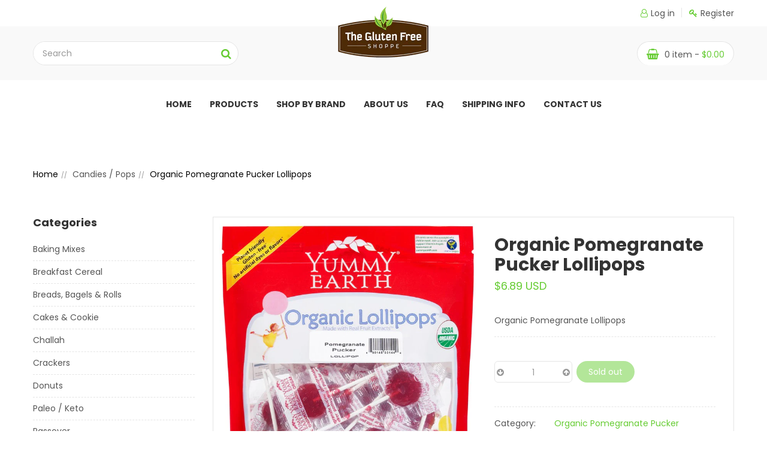

--- FILE ---
content_type: text/html; charset=utf-8
request_url: https://theglutenfreeshoppe.com/collections/candies-pops/products/organic-pomegranate-pucker-lollipops
body_size: 21024
content:
<!doctype html>
<!--[if IE 9]> <html class="ie9 no-js" lang="en"> <![endif]-->
<!--[if (gt IE 9)|!(IE)]><!--> <html class="no-js" lang="en"> <!--<![endif]-->
<head>
  <script src="https://cdn.userway.org/widget.js" data-account="knGDVdL066"></script>
  <meta charset="utf-8">
  <meta http-equiv="X-UA-Compatible" content="IE=edge,chrome=1">
  <meta name="viewport" content="width=device-width,initial-scale=1">
  <meta name="theme-color" content="#7796A8">
 
  <link rel="canonical" href="https://theglutenfreeshoppe.com/products/organic-pomegranate-pucker-lollipops">
  <link href="https://fonts.googleapis.com/css?family=Poppins:300,400,700" rel="stylesheet" type='text/css'>
  <link href="https://fonts.googleapis.com/css?family=Pacifico" rel="stylesheet" type='text/css'>
  
	<link href="https://fonts.googleapis.com/css?family=Poiret+One" rel="stylesheet" type='text/css'>
  

  
  <title>
  Organic Pomegranate Pucker Lollipops
  
  
  
  &ndash; The Gluten Free Shoppe
  
  </title>

  
  <meta name="description" content="Organic Pomegranate Lollipops">
  

  <!-- /snippets/social-meta-tags.liquid -->
<meta property="og:site_name" content="The Gluten Free Shoppe">
<meta property="og:url" content="https://theglutenfreeshoppe.com/products/organic-pomegranate-pucker-lollipops">
<meta property="og:title" content="Organic Pomegranate Pucker Lollipops">
<meta property="og:type" content="product">
<meta property="og:description" content="Organic Pomegranate Lollipops"><meta property="og:price:amount" content="6.89">
  <meta property="og:price:currency" content="USD"><meta property="og:image" content="http://theglutenfreeshoppe.com/cdn/shop/products/0169_pomegranate_pucker_1024x1024.jpg?v=1591917174">
<meta property="og:image:secure_url" content="https://theglutenfreeshoppe.com/cdn/shop/products/0169_pomegranate_pucker_1024x1024.jpg?v=1591917174">

<meta name="twitter:site" content="@">
<meta name="twitter:card" content="summary_large_image">
<meta name="twitter:title" content="Organic Pomegranate Pucker Lollipops">
<meta name="twitter:description" content="Organic Pomegranate Lollipops">

  <link href="//theglutenfreeshoppe.com/cdn/shop/t/3/assets/timber.scss.css?v=88119243918972695551764100162" rel="stylesheet" type="text/css" media="all" />
  <link href="//theglutenfreeshoppe.com/cdn/shop/t/3/assets/theme.scss.css?v=91278090583805948591695975753" rel="stylesheet" type="text/css" media="all" /> 


<!--  css theme  -->

  
   <link href="//theglutenfreeshoppe.com/cdn/shop/t/3/assets/font-awesome.min.css?v=113312282277748132781591355857" rel="stylesheet" type="text/css" media="all" />
  <link href="//theglutenfreeshoppe.com/cdn/shop/t/3/assets/ionicons.min.css?v=184364306120675196201591355885" rel="stylesheet" type="text/css" media="all" />
  <link href="//theglutenfreeshoppe.com/cdn/shop/t/3/assets/bootstrap.min.css?v=102160851808464328901591355828" rel="stylesheet" type="text/css" media="all" />
  <link href="//theglutenfreeshoppe.com/cdn/shop/t/3/assets/jquery.fancybox.css?v=89610375720255671161591355893" rel="stylesheet" type="text/css" media="all" />
  <link href="//theglutenfreeshoppe.com/cdn/shop/t/3/assets/bootstrap-theme.min.css?v=393709714036680121591355827" rel="stylesheet" type="text/css" media="all" />
  <link href="//theglutenfreeshoppe.com/cdn/shop/t/3/assets/jquery-ui.min.css?v=61104133471727331781591355889" rel="stylesheet" type="text/css" media="all" />
  <link href="//theglutenfreeshoppe.com/cdn/shop/t/3/assets/owl.carousel.css?v=81449784631405239621591355921" rel="stylesheet" type="text/css" media="all" />
  <link href="//theglutenfreeshoppe.com/cdn/shop/t/3/assets/owl.transitions.css?v=29032555730785394051591355924" rel="stylesheet" type="text/css" media="all" />
  <link href="//theglutenfreeshoppe.com/cdn/shop/t/3/assets/jquery.mCustomScrollbar.css?v=100501983419900290021591355898" rel="stylesheet" type="text/css" media="all" />
  <link href="//theglutenfreeshoppe.com/cdn/shop/t/3/assets/owl.theme.css?v=22188359951551518881592834046" rel="stylesheet" type="text/css" media="all" />
  <link href="//theglutenfreeshoppe.com/cdn/shop/t/3/assets/slick.css?v=72376615944862524581591355947" rel="stylesheet" type="text/css" media="all" />
  <link href="//theglutenfreeshoppe.com/cdn/shop/t/3/assets/animate.css?v=107502980827701580791591355820" rel="stylesheet" type="text/css" media="all" />
  <link href="//theglutenfreeshoppe.com/cdn/shop/t/3/assets/hover.css?v=154268580828524366701591355877" rel="stylesheet" type="text/css" media="all" />
  <link href="//theglutenfreeshoppe.com/cdn/shop/t/3/assets/color.scss.css?v=6667842097868923331591355996" rel="stylesheet" type="text/css" media="all" />
  <link href="//theglutenfreeshoppe.com/cdn/shop/t/3/assets/theme.css?v=82381753638412102791737972551" rel="stylesheet" type="text/css" media="all" />
  <link href="//theglutenfreeshoppe.com/cdn/shop/t/3/assets/responsive.css?v=22758278606942331671591355938" rel="stylesheet" type="text/css" media="all" />
  <link href="//theglutenfreeshoppe.com/cdn/shop/t/3/assets/browser.css?v=155812915934851716591591355834" rel="stylesheet" type="text/css" media="all" />
  <link href="//theglutenfreeshoppe.com/cdn/shop/t/3/assets/custom-color.css?v=52937330430631798091591355996" rel="stylesheet" type="text/css" media="all" />
 
<!--  end  -->
  <link href="//theglutenfreeshoppe.com/cdn/shop/t/3/assets/engo_plugins.css?v=114429959888744118111591355850" rel="stylesheet" type="text/css" media="all" /> 
  <link href="//theglutenfreeshoppe.com/cdn/shop/t/3/assets/engo_base.scss.css?v=181888956348109633391591355996" rel="stylesheet" type="text/css" media="all" /> 
  
  <!--[if (lte IE 9) ]><script src="//theglutenfreeshoppe.com/cdn/shop/t/3/assets/match-media.min.js?v=22265819453975888031591355915" type="text/javascript"></script><![endif]-->
  
<script>window.performance && window.performance.mark && window.performance.mark('shopify.content_for_header.start');</script><meta id="shopify-digital-wallet" name="shopify-digital-wallet" content="/32980074627/digital_wallets/dialog">
<meta name="shopify-checkout-api-token" content="629bf047de423cac775672fe6d34ebe9">
<meta id="in-context-paypal-metadata" data-shop-id="32980074627" data-venmo-supported="true" data-environment="production" data-locale="en_US" data-paypal-v4="true" data-currency="USD">
<link rel="alternate" type="application/json+oembed" href="https://theglutenfreeshoppe.com/products/organic-pomegranate-pucker-lollipops.oembed">
<script async="async" src="/checkouts/internal/preloads.js?locale=en-US"></script>
<script id="shopify-features" type="application/json">{"accessToken":"629bf047de423cac775672fe6d34ebe9","betas":["rich-media-storefront-analytics"],"domain":"theglutenfreeshoppe.com","predictiveSearch":true,"shopId":32980074627,"locale":"en"}</script>
<script>var Shopify = Shopify || {};
Shopify.shop = "glutenfreepesach.myshopify.com";
Shopify.locale = "en";
Shopify.currency = {"active":"USD","rate":"1.0"};
Shopify.country = "US";
Shopify.theme = {"name":"Web_Development","id":97555021955,"schema_name":"Fruit Shop","schema_version":"1.0.0","theme_store_id":null,"role":"main"};
Shopify.theme.handle = "null";
Shopify.theme.style = {"id":null,"handle":null};
Shopify.cdnHost = "theglutenfreeshoppe.com/cdn";
Shopify.routes = Shopify.routes || {};
Shopify.routes.root = "/";</script>
<script type="module">!function(o){(o.Shopify=o.Shopify||{}).modules=!0}(window);</script>
<script>!function(o){function n(){var o=[];function n(){o.push(Array.prototype.slice.apply(arguments))}return n.q=o,n}var t=o.Shopify=o.Shopify||{};t.loadFeatures=n(),t.autoloadFeatures=n()}(window);</script>
<script id="shop-js-analytics" type="application/json">{"pageType":"product"}</script>
<script defer="defer" async type="module" src="//theglutenfreeshoppe.com/cdn/shopifycloud/shop-js/modules/v2/client.init-shop-cart-sync_BApSsMSl.en.esm.js"></script>
<script defer="defer" async type="module" src="//theglutenfreeshoppe.com/cdn/shopifycloud/shop-js/modules/v2/chunk.common_CBoos6YZ.esm.js"></script>
<script type="module">
  await import("//theglutenfreeshoppe.com/cdn/shopifycloud/shop-js/modules/v2/client.init-shop-cart-sync_BApSsMSl.en.esm.js");
await import("//theglutenfreeshoppe.com/cdn/shopifycloud/shop-js/modules/v2/chunk.common_CBoos6YZ.esm.js");

  window.Shopify.SignInWithShop?.initShopCartSync?.({"fedCMEnabled":true,"windoidEnabled":true});

</script>
<script>(function() {
  var isLoaded = false;
  function asyncLoad() {
    if (isLoaded) return;
    isLoaded = true;
    var urls = ["https:\/\/cdn.nfcube.com\/instafeed-d5c7b522eeeccbfe4cb9dc988a089df3.js?shop=glutenfreepesach.myshopify.com"];
    for (var i = 0; i < urls.length; i++) {
      var s = document.createElement('script');
      s.type = 'text/javascript';
      s.async = true;
      s.src = urls[i];
      var x = document.getElementsByTagName('script')[0];
      x.parentNode.insertBefore(s, x);
    }
  };
  if(window.attachEvent) {
    window.attachEvent('onload', asyncLoad);
  } else {
    window.addEventListener('load', asyncLoad, false);
  }
})();</script>
<script id="__st">var __st={"a":32980074627,"offset":-18000,"reqid":"2175b4f5-d0c6-44b6-a267-1e780f077d0b-1768862677","pageurl":"theglutenfreeshoppe.com\/collections\/candies-pops\/products\/organic-pomegranate-pucker-lollipops","u":"aa61fe1f8ee9","p":"product","rtyp":"product","rid":5065087811715};</script>
<script>window.ShopifyPaypalV4VisibilityTracking = true;</script>
<script id="captcha-bootstrap">!function(){'use strict';const t='contact',e='account',n='new_comment',o=[[t,t],['blogs',n],['comments',n],[t,'customer']],c=[[e,'customer_login'],[e,'guest_login'],[e,'recover_customer_password'],[e,'create_customer']],r=t=>t.map((([t,e])=>`form[action*='/${t}']:not([data-nocaptcha='true']) input[name='form_type'][value='${e}']`)).join(','),a=t=>()=>t?[...document.querySelectorAll(t)].map((t=>t.form)):[];function s(){const t=[...o],e=r(t);return a(e)}const i='password',u='form_key',d=['recaptcha-v3-token','g-recaptcha-response','h-captcha-response',i],f=()=>{try{return window.sessionStorage}catch{return}},m='__shopify_v',_=t=>t.elements[u];function p(t,e,n=!1){try{const o=window.sessionStorage,c=JSON.parse(o.getItem(e)),{data:r}=function(t){const{data:e,action:n}=t;return t[m]||n?{data:e,action:n}:{data:t,action:n}}(c);for(const[e,n]of Object.entries(r))t.elements[e]&&(t.elements[e].value=n);n&&o.removeItem(e)}catch(o){console.error('form repopulation failed',{error:o})}}const l='form_type',E='cptcha';function T(t){t.dataset[E]=!0}const w=window,h=w.document,L='Shopify',v='ce_forms',y='captcha';let A=!1;((t,e)=>{const n=(g='f06e6c50-85a8-45c8-87d0-21a2b65856fe',I='https://cdn.shopify.com/shopifycloud/storefront-forms-hcaptcha/ce_storefront_forms_captcha_hcaptcha.v1.5.2.iife.js',D={infoText:'Protected by hCaptcha',privacyText:'Privacy',termsText:'Terms'},(t,e,n)=>{const o=w[L][v],c=o.bindForm;if(c)return c(t,g,e,D).then(n);var r;o.q.push([[t,g,e,D],n]),r=I,A||(h.body.append(Object.assign(h.createElement('script'),{id:'captcha-provider',async:!0,src:r})),A=!0)});var g,I,D;w[L]=w[L]||{},w[L][v]=w[L][v]||{},w[L][v].q=[],w[L][y]=w[L][y]||{},w[L][y].protect=function(t,e){n(t,void 0,e),T(t)},Object.freeze(w[L][y]),function(t,e,n,w,h,L){const[v,y,A,g]=function(t,e,n){const i=e?o:[],u=t?c:[],d=[...i,...u],f=r(d),m=r(i),_=r(d.filter((([t,e])=>n.includes(e))));return[a(f),a(m),a(_),s()]}(w,h,L),I=t=>{const e=t.target;return e instanceof HTMLFormElement?e:e&&e.form},D=t=>v().includes(t);t.addEventListener('submit',(t=>{const e=I(t);if(!e)return;const n=D(e)&&!e.dataset.hcaptchaBound&&!e.dataset.recaptchaBound,o=_(e),c=g().includes(e)&&(!o||!o.value);(n||c)&&t.preventDefault(),c&&!n&&(function(t){try{if(!f())return;!function(t){const e=f();if(!e)return;const n=_(t);if(!n)return;const o=n.value;o&&e.removeItem(o)}(t);const e=Array.from(Array(32),(()=>Math.random().toString(36)[2])).join('');!function(t,e){_(t)||t.append(Object.assign(document.createElement('input'),{type:'hidden',name:u})),t.elements[u].value=e}(t,e),function(t,e){const n=f();if(!n)return;const o=[...t.querySelectorAll(`input[type='${i}']`)].map((({name:t})=>t)),c=[...d,...o],r={};for(const[a,s]of new FormData(t).entries())c.includes(a)||(r[a]=s);n.setItem(e,JSON.stringify({[m]:1,action:t.action,data:r}))}(t,e)}catch(e){console.error('failed to persist form',e)}}(e),e.submit())}));const S=(t,e)=>{t&&!t.dataset[E]&&(n(t,e.some((e=>e===t))),T(t))};for(const o of['focusin','change'])t.addEventListener(o,(t=>{const e=I(t);D(e)&&S(e,y())}));const B=e.get('form_key'),M=e.get(l),P=B&&M;t.addEventListener('DOMContentLoaded',(()=>{const t=y();if(P)for(const e of t)e.elements[l].value===M&&p(e,B);[...new Set([...A(),...v().filter((t=>'true'===t.dataset.shopifyCaptcha))])].forEach((e=>S(e,t)))}))}(h,new URLSearchParams(w.location.search),n,t,e,['guest_login'])})(!0,!0)}();</script>
<script integrity="sha256-4kQ18oKyAcykRKYeNunJcIwy7WH5gtpwJnB7kiuLZ1E=" data-source-attribution="shopify.loadfeatures" defer="defer" src="//theglutenfreeshoppe.com/cdn/shopifycloud/storefront/assets/storefront/load_feature-a0a9edcb.js" crossorigin="anonymous"></script>
<script data-source-attribution="shopify.dynamic_checkout.dynamic.init">var Shopify=Shopify||{};Shopify.PaymentButton=Shopify.PaymentButton||{isStorefrontPortableWallets:!0,init:function(){window.Shopify.PaymentButton.init=function(){};var t=document.createElement("script");t.src="https://theglutenfreeshoppe.com/cdn/shopifycloud/portable-wallets/latest/portable-wallets.en.js",t.type="module",document.head.appendChild(t)}};
</script>
<script data-source-attribution="shopify.dynamic_checkout.buyer_consent">
  function portableWalletsHideBuyerConsent(e){var t=document.getElementById("shopify-buyer-consent"),n=document.getElementById("shopify-subscription-policy-button");t&&n&&(t.classList.add("hidden"),t.setAttribute("aria-hidden","true"),n.removeEventListener("click",e))}function portableWalletsShowBuyerConsent(e){var t=document.getElementById("shopify-buyer-consent"),n=document.getElementById("shopify-subscription-policy-button");t&&n&&(t.classList.remove("hidden"),t.removeAttribute("aria-hidden"),n.addEventListener("click",e))}window.Shopify?.PaymentButton&&(window.Shopify.PaymentButton.hideBuyerConsent=portableWalletsHideBuyerConsent,window.Shopify.PaymentButton.showBuyerConsent=portableWalletsShowBuyerConsent);
</script>
<script data-source-attribution="shopify.dynamic_checkout.cart.bootstrap">document.addEventListener("DOMContentLoaded",(function(){function t(){return document.querySelector("shopify-accelerated-checkout-cart, shopify-accelerated-checkout")}if(t())Shopify.PaymentButton.init();else{new MutationObserver((function(e,n){t()&&(Shopify.PaymentButton.init(),n.disconnect())})).observe(document.body,{childList:!0,subtree:!0})}}));
</script>
<link id="shopify-accelerated-checkout-styles" rel="stylesheet" media="screen" href="https://theglutenfreeshoppe.com/cdn/shopifycloud/portable-wallets/latest/accelerated-checkout-backwards-compat.css" crossorigin="anonymous">
<style id="shopify-accelerated-checkout-cart">
        #shopify-buyer-consent {
  margin-top: 1em;
  display: inline-block;
  width: 100%;
}

#shopify-buyer-consent.hidden {
  display: none;
}

#shopify-subscription-policy-button {
  background: none;
  border: none;
  padding: 0;
  text-decoration: underline;
  font-size: inherit;
  cursor: pointer;
}

#shopify-subscription-policy-button::before {
  box-shadow: none;
}

      </style>

<script>window.performance && window.performance.mark && window.performance.mark('shopify.content_for_header.end');</script>
 <script src="//theglutenfreeshoppe.com/cdn/shop/t/3/assets/jquery.min.js?v=171470576117159292311591355900" type="text/javascript"></script>
  <script src="//theglutenfreeshoppe.com/cdn/shopifycloud/storefront/assets/themes_support/api.jquery-7ab1a3a4.js" type="text/javascript"></script> 
 <script src="//theglutenfreeshoppe.com/cdn/shop/t/3/assets/modernizr.min.js?v=170583868966104506851591355919" type="text/javascript"></script> 
<!-- swatch   -->
    <script src="//theglutenfreeshoppe.com/cdn/shop/t/3/assets/bootstrap.min.js?v=135618559580299884151591355829" type="text/javascript"></script>
   <script src="//theglutenfreeshoppe.com/cdn/shop/t/3/assets/bootstrap-custom.js?v=99843926691515569071591355826" type="text/javascript"></script>
  <script src="//theglutenfreeshoppe.com/cdn/shopifycloud/storefront/assets/themes_support/option_selection-b017cd28.js" type="text/javascript"></script>
<!-- end -->
  
<!--   jstheme -->
  
  <script src="//theglutenfreeshoppe.com/cdn/shop/t/3/assets/jquery-3.2.1.min.js?v=9503732020592794151591355889" type="text/javascript"></script>
  <script src="//theglutenfreeshoppe.com/cdn/shop/t/3/assets/jquery.fancybox.js?v=153308682288142444791591355894" type="text/javascript"></script>
  <script src="//theglutenfreeshoppe.com/cdn/shop/t/3/assets/jquery-ui.min.js?v=109048492875756203911591355890" type="text/javascript"></script>
  <script src="//theglutenfreeshoppe.com/cdn/shop/t/3/assets/owl.carousel.js?v=174566015424785309701591355922" type="text/javascript"></script>
  <script src="//theglutenfreeshoppe.com/cdn/shop/t/3/assets/jquery.jcarousellite.min.js?v=11596251283019867121591355897" type="text/javascript"></script>
  <script src="//theglutenfreeshoppe.com/cdn/shop/t/3/assets/jquery.elevatezoom.js?v=116061035468393588981591355892" type="text/javascript"></script>
  <script src="//theglutenfreeshoppe.com/cdn/shop/t/3/assets/jquery.mCustomScrollbar.js?v=147061021675780325231591355899" type="text/javascript"></script>
  <script src="//theglutenfreeshoppe.com/cdn/shop/t/3/assets/slick.js?v=173593755464005782991591355948" type="text/javascript"></script>
  <script src="//theglutenfreeshoppe.com/cdn/shop/t/3/assets/popup.js?v=31395232739797600251591355933" type="text/javascript"></script>
  <script src="//theglutenfreeshoppe.com/cdn/shop/t/3/assets/modernizr.custom.js?v=81405797908495775811591355919" type="text/javascript"></script>
  <script src="//theglutenfreeshoppe.com/cdn/shop/t/3/assets/jquery.hoverdir.js?v=159758571261276976851591355896" type="text/javascript"></script>
  <script src="//theglutenfreeshoppe.com/cdn/shop/t/3/assets/timecircles.js?v=23583425530738264031591355956" type="text/javascript"></script>
  <script src="//theglutenfreeshoppe.com/cdn/shop/t/3/assets/wow.js?v=145888553701127626251591355959" type="text/javascript"></script>
  <script src="//theglutenfreeshoppe.com/cdn/shop/t/3/assets/theme1.js?v=177583247187292071221594125443" type="text/javascript"></script>
  <script src="//theglutenfreeshoppe.com/cdn/shop/t/3/assets/instafeed.min.js?v=90032470946696484961591355883" type="text/javascript"></script>
  
   
<!--  end  -->
<!-- <script src="//theglutenfreeshoppe.com/cdn/shop/t/3/assets/theme.js?v=100941840194216329191594107511" type="text/javascript"></script> -->
  <script src="//theglutenfreeshoppe.com/cdn/shop/t/3/assets/engo-theme.js?v=39248131375561253981591355996" type="text/javascript"></script>
  <script src="//theglutenfreeshoppe.com/cdn/shop/t/3/assets/slick.min.js?v=89980774482270015571591355948" type="text/javascript"></script>
  <script src="//theglutenfreeshoppe.com/cdn/shop/t/3/assets/jquery.flipster.min.js?v=126982245317712181161591355896" type="text/javascript"></script>
  <script src="//theglutenfreeshoppe.com/cdn/shop/t/3/assets/engo-plugins.js?v=57852291719514116261591355849" type="text/javascript"></script>
  
  <script>
  window.ajax_cart = true;
  window.money_format = '${{amount}} USD';
  window.shop_currency = 'USD';
  window.show_multiple_currencies = true;
  window.loading_url = "//theglutenfreeshoppe.com/cdn/shop/t/3/assets/loader2.gif?v=9076874988191347041591355912";
  window.use_color_swatch = true;
  window.product_image_resize = true;
  window.enable_sidebar_multiple_choice = true;

  window.file_url = "//theglutenfreeshoppe.com/cdn/shop/files/?v=2195";
  window.asset_url = "";
  window.images_size = {
    is_crop: true,
    ratio_width : 1,
    ratio_height : 1,
  };
  window.inventory_text = {
    in_stock: "Translation missing: en.products.product.in_stock",
    many_in_stock: "Translation missing: en.products.product.many_in_stock",
    out_of_stock: "Translation missing: en.products.product.out_of_stock",
    add_to_cart: "Add to Cart",
    sold_out: "Sold Out",
    unavailable: "Unavailable"
  };

  window.sidebar_toggle = {
    show_sidebar_toggle: "Translation missing: en.general.sidebar_toggle.show_sidebar_toggle",
    hide_sidebar_toggle: "Translation missing: en.general.sidebar_toggle.hide_sidebar_toggle"
  };

</script>
 <style>
     .old-order-button{
  	background: #4f2a07;
    text-align: center;
    display: block;
    max-width: 400px;
    margin: 0 auto;
    padding: 20px;
    color: #fff !important;
    font-weight: 900;
    font-size: 21px;
}
   
   @media (max-width:600px)
   {
     .wrap-sort-view{margin:0 !important;}
     .wrap-sort-view > li {
    margin: 0px !important;padding: 1px;
}
   }
  </style>
<!-- BEGIN app block: shopify://apps/dato-date-picker-pick-a-date/blocks/app-embed/788425ac-8cba-410f-958f-59a396612519 --><script defer src='https://datepicker.inspon-cloud.com/datepicker/backend/js/page_script.js'></script>
<!-- END app block --><link href="https://monorail-edge.shopifysvc.com" rel="dns-prefetch">
<script>(function(){if ("sendBeacon" in navigator && "performance" in window) {try {var session_token_from_headers = performance.getEntriesByType('navigation')[0].serverTiming.find(x => x.name == '_s').description;} catch {var session_token_from_headers = undefined;}var session_cookie_matches = document.cookie.match(/_shopify_s=([^;]*)/);var session_token_from_cookie = session_cookie_matches && session_cookie_matches.length === 2 ? session_cookie_matches[1] : "";var session_token = session_token_from_headers || session_token_from_cookie || "";function handle_abandonment_event(e) {var entries = performance.getEntries().filter(function(entry) {return /monorail-edge.shopifysvc.com/.test(entry.name);});if (!window.abandonment_tracked && entries.length === 0) {window.abandonment_tracked = true;var currentMs = Date.now();var navigation_start = performance.timing.navigationStart;var payload = {shop_id: 32980074627,url: window.location.href,navigation_start,duration: currentMs - navigation_start,session_token,page_type: "product"};window.navigator.sendBeacon("https://monorail-edge.shopifysvc.com/v1/produce", JSON.stringify({schema_id: "online_store_buyer_site_abandonment/1.1",payload: payload,metadata: {event_created_at_ms: currentMs,event_sent_at_ms: currentMs}}));}}window.addEventListener('pagehide', handle_abandonment_event);}}());</script>
<script id="web-pixels-manager-setup">(function e(e,d,r,n,o){if(void 0===o&&(o={}),!Boolean(null===(a=null===(i=window.Shopify)||void 0===i?void 0:i.analytics)||void 0===a?void 0:a.replayQueue)){var i,a;window.Shopify=window.Shopify||{};var t=window.Shopify;t.analytics=t.analytics||{};var s=t.analytics;s.replayQueue=[],s.publish=function(e,d,r){return s.replayQueue.push([e,d,r]),!0};try{self.performance.mark("wpm:start")}catch(e){}var l=function(){var e={modern:/Edge?\/(1{2}[4-9]|1[2-9]\d|[2-9]\d{2}|\d{4,})\.\d+(\.\d+|)|Firefox\/(1{2}[4-9]|1[2-9]\d|[2-9]\d{2}|\d{4,})\.\d+(\.\d+|)|Chrom(ium|e)\/(9{2}|\d{3,})\.\d+(\.\d+|)|(Maci|X1{2}).+ Version\/(15\.\d+|(1[6-9]|[2-9]\d|\d{3,})\.\d+)([,.]\d+|)( \(\w+\)|)( Mobile\/\w+|) Safari\/|Chrome.+OPR\/(9{2}|\d{3,})\.\d+\.\d+|(CPU[ +]OS|iPhone[ +]OS|CPU[ +]iPhone|CPU IPhone OS|CPU iPad OS)[ +]+(15[._]\d+|(1[6-9]|[2-9]\d|\d{3,})[._]\d+)([._]\d+|)|Android:?[ /-](13[3-9]|1[4-9]\d|[2-9]\d{2}|\d{4,})(\.\d+|)(\.\d+|)|Android.+Firefox\/(13[5-9]|1[4-9]\d|[2-9]\d{2}|\d{4,})\.\d+(\.\d+|)|Android.+Chrom(ium|e)\/(13[3-9]|1[4-9]\d|[2-9]\d{2}|\d{4,})\.\d+(\.\d+|)|SamsungBrowser\/([2-9]\d|\d{3,})\.\d+/,legacy:/Edge?\/(1[6-9]|[2-9]\d|\d{3,})\.\d+(\.\d+|)|Firefox\/(5[4-9]|[6-9]\d|\d{3,})\.\d+(\.\d+|)|Chrom(ium|e)\/(5[1-9]|[6-9]\d|\d{3,})\.\d+(\.\d+|)([\d.]+$|.*Safari\/(?![\d.]+ Edge\/[\d.]+$))|(Maci|X1{2}).+ Version\/(10\.\d+|(1[1-9]|[2-9]\d|\d{3,})\.\d+)([,.]\d+|)( \(\w+\)|)( Mobile\/\w+|) Safari\/|Chrome.+OPR\/(3[89]|[4-9]\d|\d{3,})\.\d+\.\d+|(CPU[ +]OS|iPhone[ +]OS|CPU[ +]iPhone|CPU IPhone OS|CPU iPad OS)[ +]+(10[._]\d+|(1[1-9]|[2-9]\d|\d{3,})[._]\d+)([._]\d+|)|Android:?[ /-](13[3-9]|1[4-9]\d|[2-9]\d{2}|\d{4,})(\.\d+|)(\.\d+|)|Mobile Safari.+OPR\/([89]\d|\d{3,})\.\d+\.\d+|Android.+Firefox\/(13[5-9]|1[4-9]\d|[2-9]\d{2}|\d{4,})\.\d+(\.\d+|)|Android.+Chrom(ium|e)\/(13[3-9]|1[4-9]\d|[2-9]\d{2}|\d{4,})\.\d+(\.\d+|)|Android.+(UC? ?Browser|UCWEB|U3)[ /]?(15\.([5-9]|\d{2,})|(1[6-9]|[2-9]\d|\d{3,})\.\d+)\.\d+|SamsungBrowser\/(5\.\d+|([6-9]|\d{2,})\.\d+)|Android.+MQ{2}Browser\/(14(\.(9|\d{2,})|)|(1[5-9]|[2-9]\d|\d{3,})(\.\d+|))(\.\d+|)|K[Aa][Ii]OS\/(3\.\d+|([4-9]|\d{2,})\.\d+)(\.\d+|)/},d=e.modern,r=e.legacy,n=navigator.userAgent;return n.match(d)?"modern":n.match(r)?"legacy":"unknown"}(),u="modern"===l?"modern":"legacy",c=(null!=n?n:{modern:"",legacy:""})[u],f=function(e){return[e.baseUrl,"/wpm","/b",e.hashVersion,"modern"===e.buildTarget?"m":"l",".js"].join("")}({baseUrl:d,hashVersion:r,buildTarget:u}),m=function(e){var d=e.version,r=e.bundleTarget,n=e.surface,o=e.pageUrl,i=e.monorailEndpoint;return{emit:function(e){var a=e.status,t=e.errorMsg,s=(new Date).getTime(),l=JSON.stringify({metadata:{event_sent_at_ms:s},events:[{schema_id:"web_pixels_manager_load/3.1",payload:{version:d,bundle_target:r,page_url:o,status:a,surface:n,error_msg:t},metadata:{event_created_at_ms:s}}]});if(!i)return console&&console.warn&&console.warn("[Web Pixels Manager] No Monorail endpoint provided, skipping logging."),!1;try{return self.navigator.sendBeacon.bind(self.navigator)(i,l)}catch(e){}var u=new XMLHttpRequest;try{return u.open("POST",i,!0),u.setRequestHeader("Content-Type","text/plain"),u.send(l),!0}catch(e){return console&&console.warn&&console.warn("[Web Pixels Manager] Got an unhandled error while logging to Monorail."),!1}}}}({version:r,bundleTarget:l,surface:e.surface,pageUrl:self.location.href,monorailEndpoint:e.monorailEndpoint});try{o.browserTarget=l,function(e){var d=e.src,r=e.async,n=void 0===r||r,o=e.onload,i=e.onerror,a=e.sri,t=e.scriptDataAttributes,s=void 0===t?{}:t,l=document.createElement("script"),u=document.querySelector("head"),c=document.querySelector("body");if(l.async=n,l.src=d,a&&(l.integrity=a,l.crossOrigin="anonymous"),s)for(var f in s)if(Object.prototype.hasOwnProperty.call(s,f))try{l.dataset[f]=s[f]}catch(e){}if(o&&l.addEventListener("load",o),i&&l.addEventListener("error",i),u)u.appendChild(l);else{if(!c)throw new Error("Did not find a head or body element to append the script");c.appendChild(l)}}({src:f,async:!0,onload:function(){if(!function(){var e,d;return Boolean(null===(d=null===(e=window.Shopify)||void 0===e?void 0:e.analytics)||void 0===d?void 0:d.initialized)}()){var d=window.webPixelsManager.init(e)||void 0;if(d){var r=window.Shopify.analytics;r.replayQueue.forEach((function(e){var r=e[0],n=e[1],o=e[2];d.publishCustomEvent(r,n,o)})),r.replayQueue=[],r.publish=d.publishCustomEvent,r.visitor=d.visitor,r.initialized=!0}}},onerror:function(){return m.emit({status:"failed",errorMsg:"".concat(f," has failed to load")})},sri:function(e){var d=/^sha384-[A-Za-z0-9+/=]+$/;return"string"==typeof e&&d.test(e)}(c)?c:"",scriptDataAttributes:o}),m.emit({status:"loading"})}catch(e){m.emit({status:"failed",errorMsg:(null==e?void 0:e.message)||"Unknown error"})}}})({shopId: 32980074627,storefrontBaseUrl: "https://theglutenfreeshoppe.com",extensionsBaseUrl: "https://extensions.shopifycdn.com/cdn/shopifycloud/web-pixels-manager",monorailEndpoint: "https://monorail-edge.shopifysvc.com/unstable/produce_batch",surface: "storefront-renderer",enabledBetaFlags: ["2dca8a86"],webPixelsConfigList: [{"id":"1599832195","configuration":"{\"accountID\":\"WM7S9M\",\"webPixelConfig\":\"eyJlbmFibGVBZGRlZFRvQ2FydEV2ZW50cyI6IHRydWV9\"}","eventPayloadVersion":"v1","runtimeContext":"STRICT","scriptVersion":"524f6c1ee37bacdca7657a665bdca589","type":"APP","apiClientId":123074,"privacyPurposes":["ANALYTICS","MARKETING"],"dataSharingAdjustments":{"protectedCustomerApprovalScopes":["read_customer_address","read_customer_email","read_customer_name","read_customer_personal_data","read_customer_phone"]}},{"id":"340852867","configuration":"{\"config\":\"{\\\"pixel_id\\\":\\\"G-ZVGP29XSSD\\\",\\\"gtag_events\\\":[{\\\"type\\\":\\\"purchase\\\",\\\"action_label\\\":\\\"G-ZVGP29XSSD\\\"},{\\\"type\\\":\\\"page_view\\\",\\\"action_label\\\":\\\"G-ZVGP29XSSD\\\"},{\\\"type\\\":\\\"view_item\\\",\\\"action_label\\\":\\\"G-ZVGP29XSSD\\\"},{\\\"type\\\":\\\"search\\\",\\\"action_label\\\":\\\"G-ZVGP29XSSD\\\"},{\\\"type\\\":\\\"add_to_cart\\\",\\\"action_label\\\":\\\"G-ZVGP29XSSD\\\"},{\\\"type\\\":\\\"begin_checkout\\\",\\\"action_label\\\":\\\"G-ZVGP29XSSD\\\"},{\\\"type\\\":\\\"add_payment_info\\\",\\\"action_label\\\":\\\"G-ZVGP29XSSD\\\"}],\\\"enable_monitoring_mode\\\":false}\"}","eventPayloadVersion":"v1","runtimeContext":"OPEN","scriptVersion":"b2a88bafab3e21179ed38636efcd8a93","type":"APP","apiClientId":1780363,"privacyPurposes":[],"dataSharingAdjustments":{"protectedCustomerApprovalScopes":["read_customer_address","read_customer_email","read_customer_name","read_customer_personal_data","read_customer_phone"]}},{"id":"shopify-app-pixel","configuration":"{}","eventPayloadVersion":"v1","runtimeContext":"STRICT","scriptVersion":"0450","apiClientId":"shopify-pixel","type":"APP","privacyPurposes":["ANALYTICS","MARKETING"]},{"id":"shopify-custom-pixel","eventPayloadVersion":"v1","runtimeContext":"LAX","scriptVersion":"0450","apiClientId":"shopify-pixel","type":"CUSTOM","privacyPurposes":["ANALYTICS","MARKETING"]}],isMerchantRequest: false,initData: {"shop":{"name":"The Gluten Free Shoppe","paymentSettings":{"currencyCode":"USD"},"myshopifyDomain":"glutenfreepesach.myshopify.com","countryCode":"US","storefrontUrl":"https:\/\/theglutenfreeshoppe.com"},"customer":null,"cart":null,"checkout":null,"productVariants":[{"price":{"amount":6.89,"currencyCode":"USD"},"product":{"title":"Organic Pomegranate Pucker Lollipops","vendor":"vendor-unknown","id":"5065087811715","untranslatedTitle":"Organic Pomegranate Pucker Lollipops","url":"\/products\/organic-pomegranate-pucker-lollipops","type":"Gluten Free Products"},"id":"33933877674115","image":{"src":"\/\/theglutenfreeshoppe.com\/cdn\/shop\/products\/0169_pomegranate_pucker.jpg?v=1591917174"},"sku":"890145001449","title":"Default Title","untranslatedTitle":"Default Title"}],"purchasingCompany":null},},"https://theglutenfreeshoppe.com/cdn","fcfee988w5aeb613cpc8e4bc33m6693e112",{"modern":"","legacy":""},{"shopId":"32980074627","storefrontBaseUrl":"https:\/\/theglutenfreeshoppe.com","extensionBaseUrl":"https:\/\/extensions.shopifycdn.com\/cdn\/shopifycloud\/web-pixels-manager","surface":"storefront-renderer","enabledBetaFlags":"[\"2dca8a86\"]","isMerchantRequest":"false","hashVersion":"fcfee988w5aeb613cpc8e4bc33m6693e112","publish":"custom","events":"[[\"page_viewed\",{}],[\"product_viewed\",{\"productVariant\":{\"price\":{\"amount\":6.89,\"currencyCode\":\"USD\"},\"product\":{\"title\":\"Organic Pomegranate Pucker Lollipops\",\"vendor\":\"vendor-unknown\",\"id\":\"5065087811715\",\"untranslatedTitle\":\"Organic Pomegranate Pucker Lollipops\",\"url\":\"\/products\/organic-pomegranate-pucker-lollipops\",\"type\":\"Gluten Free Products\"},\"id\":\"33933877674115\",\"image\":{\"src\":\"\/\/theglutenfreeshoppe.com\/cdn\/shop\/products\/0169_pomegranate_pucker.jpg?v=1591917174\"},\"sku\":\"890145001449\",\"title\":\"Default Title\",\"untranslatedTitle\":\"Default Title\"}}]]"});</script><script>
  window.ShopifyAnalytics = window.ShopifyAnalytics || {};
  window.ShopifyAnalytics.meta = window.ShopifyAnalytics.meta || {};
  window.ShopifyAnalytics.meta.currency = 'USD';
  var meta = {"product":{"id":5065087811715,"gid":"gid:\/\/shopify\/Product\/5065087811715","vendor":"vendor-unknown","type":"Gluten Free Products","handle":"organic-pomegranate-pucker-lollipops","variants":[{"id":33933877674115,"price":689,"name":"Organic Pomegranate Pucker Lollipops","public_title":null,"sku":"890145001449"}],"remote":false},"page":{"pageType":"product","resourceType":"product","resourceId":5065087811715,"requestId":"2175b4f5-d0c6-44b6-a267-1e780f077d0b-1768862677"}};
  for (var attr in meta) {
    window.ShopifyAnalytics.meta[attr] = meta[attr];
  }
</script>
<script class="analytics">
  (function () {
    var customDocumentWrite = function(content) {
      var jquery = null;

      if (window.jQuery) {
        jquery = window.jQuery;
      } else if (window.Checkout && window.Checkout.$) {
        jquery = window.Checkout.$;
      }

      if (jquery) {
        jquery('body').append(content);
      }
    };

    var hasLoggedConversion = function(token) {
      if (token) {
        return document.cookie.indexOf('loggedConversion=' + token) !== -1;
      }
      return false;
    }

    var setCookieIfConversion = function(token) {
      if (token) {
        var twoMonthsFromNow = new Date(Date.now());
        twoMonthsFromNow.setMonth(twoMonthsFromNow.getMonth() + 2);

        document.cookie = 'loggedConversion=' + token + '; expires=' + twoMonthsFromNow;
      }
    }

    var trekkie = window.ShopifyAnalytics.lib = window.trekkie = window.trekkie || [];
    if (trekkie.integrations) {
      return;
    }
    trekkie.methods = [
      'identify',
      'page',
      'ready',
      'track',
      'trackForm',
      'trackLink'
    ];
    trekkie.factory = function(method) {
      return function() {
        var args = Array.prototype.slice.call(arguments);
        args.unshift(method);
        trekkie.push(args);
        return trekkie;
      };
    };
    for (var i = 0; i < trekkie.methods.length; i++) {
      var key = trekkie.methods[i];
      trekkie[key] = trekkie.factory(key);
    }
    trekkie.load = function(config) {
      trekkie.config = config || {};
      trekkie.config.initialDocumentCookie = document.cookie;
      var first = document.getElementsByTagName('script')[0];
      var script = document.createElement('script');
      script.type = 'text/javascript';
      script.onerror = function(e) {
        var scriptFallback = document.createElement('script');
        scriptFallback.type = 'text/javascript';
        scriptFallback.onerror = function(error) {
                var Monorail = {
      produce: function produce(monorailDomain, schemaId, payload) {
        var currentMs = new Date().getTime();
        var event = {
          schema_id: schemaId,
          payload: payload,
          metadata: {
            event_created_at_ms: currentMs,
            event_sent_at_ms: currentMs
          }
        };
        return Monorail.sendRequest("https://" + monorailDomain + "/v1/produce", JSON.stringify(event));
      },
      sendRequest: function sendRequest(endpointUrl, payload) {
        // Try the sendBeacon API
        if (window && window.navigator && typeof window.navigator.sendBeacon === 'function' && typeof window.Blob === 'function' && !Monorail.isIos12()) {
          var blobData = new window.Blob([payload], {
            type: 'text/plain'
          });

          if (window.navigator.sendBeacon(endpointUrl, blobData)) {
            return true;
          } // sendBeacon was not successful

        } // XHR beacon

        var xhr = new XMLHttpRequest();

        try {
          xhr.open('POST', endpointUrl);
          xhr.setRequestHeader('Content-Type', 'text/plain');
          xhr.send(payload);
        } catch (e) {
          console.log(e);
        }

        return false;
      },
      isIos12: function isIos12() {
        return window.navigator.userAgent.lastIndexOf('iPhone; CPU iPhone OS 12_') !== -1 || window.navigator.userAgent.lastIndexOf('iPad; CPU OS 12_') !== -1;
      }
    };
    Monorail.produce('monorail-edge.shopifysvc.com',
      'trekkie_storefront_load_errors/1.1',
      {shop_id: 32980074627,
      theme_id: 97555021955,
      app_name: "storefront",
      context_url: window.location.href,
      source_url: "//theglutenfreeshoppe.com/cdn/s/trekkie.storefront.cd680fe47e6c39ca5d5df5f0a32d569bc48c0f27.min.js"});

        };
        scriptFallback.async = true;
        scriptFallback.src = '//theglutenfreeshoppe.com/cdn/s/trekkie.storefront.cd680fe47e6c39ca5d5df5f0a32d569bc48c0f27.min.js';
        first.parentNode.insertBefore(scriptFallback, first);
      };
      script.async = true;
      script.src = '//theglutenfreeshoppe.com/cdn/s/trekkie.storefront.cd680fe47e6c39ca5d5df5f0a32d569bc48c0f27.min.js';
      first.parentNode.insertBefore(script, first);
    };
    trekkie.load(
      {"Trekkie":{"appName":"storefront","development":false,"defaultAttributes":{"shopId":32980074627,"isMerchantRequest":null,"themeId":97555021955,"themeCityHash":"12010558992928988890","contentLanguage":"en","currency":"USD","eventMetadataId":"aa0624d3-2968-4130-ac24-b8e7992da1d2"},"isServerSideCookieWritingEnabled":true,"monorailRegion":"shop_domain","enabledBetaFlags":["65f19447"]},"Session Attribution":{},"S2S":{"facebookCapiEnabled":false,"source":"trekkie-storefront-renderer","apiClientId":580111}}
    );

    var loaded = false;
    trekkie.ready(function() {
      if (loaded) return;
      loaded = true;

      window.ShopifyAnalytics.lib = window.trekkie;

      var originalDocumentWrite = document.write;
      document.write = customDocumentWrite;
      try { window.ShopifyAnalytics.merchantGoogleAnalytics.call(this); } catch(error) {};
      document.write = originalDocumentWrite;

      window.ShopifyAnalytics.lib.page(null,{"pageType":"product","resourceType":"product","resourceId":5065087811715,"requestId":"2175b4f5-d0c6-44b6-a267-1e780f077d0b-1768862677","shopifyEmitted":true});

      var match = window.location.pathname.match(/checkouts\/(.+)\/(thank_you|post_purchase)/)
      var token = match? match[1]: undefined;
      if (!hasLoggedConversion(token)) {
        setCookieIfConversion(token);
        window.ShopifyAnalytics.lib.track("Viewed Product",{"currency":"USD","variantId":33933877674115,"productId":5065087811715,"productGid":"gid:\/\/shopify\/Product\/5065087811715","name":"Organic Pomegranate Pucker Lollipops","price":"6.89","sku":"890145001449","brand":"vendor-unknown","variant":null,"category":"Gluten Free Products","nonInteraction":true,"remote":false},undefined,undefined,{"shopifyEmitted":true});
      window.ShopifyAnalytics.lib.track("monorail:\/\/trekkie_storefront_viewed_product\/1.1",{"currency":"USD","variantId":33933877674115,"productId":5065087811715,"productGid":"gid:\/\/shopify\/Product\/5065087811715","name":"Organic Pomegranate Pucker Lollipops","price":"6.89","sku":"890145001449","brand":"vendor-unknown","variant":null,"category":"Gluten Free Products","nonInteraction":true,"remote":false,"referer":"https:\/\/theglutenfreeshoppe.com\/collections\/candies-pops\/products\/organic-pomegranate-pucker-lollipops"});
      }
    });


        var eventsListenerScript = document.createElement('script');
        eventsListenerScript.async = true;
        eventsListenerScript.src = "//theglutenfreeshoppe.com/cdn/shopifycloud/storefront/assets/shop_events_listener-3da45d37.js";
        document.getElementsByTagName('head')[0].appendChild(eventsListenerScript);

})();</script>
<script
  defer
  src="https://theglutenfreeshoppe.com/cdn/shopifycloud/perf-kit/shopify-perf-kit-3.0.4.min.js"
  data-application="storefront-renderer"
  data-shop-id="32980074627"
  data-render-region="gcp-us-central1"
  data-page-type="product"
  data-theme-instance-id="97555021955"
  data-theme-name="Fruit Shop"
  data-theme-version="1.0.0"
  data-monorail-region="shop_domain"
  data-resource-timing-sampling-rate="10"
  data-shs="true"
  data-shs-beacon="true"
  data-shs-export-with-fetch="true"
  data-shs-logs-sample-rate="1"
  data-shs-beacon-endpoint="https://theglutenfreeshoppe.com/api/collect"
></script>
</head>

<body class="template-product preload" style="background:#ffffff" >

  <div id="shopify-section-header" class="shopify-section">

  
  
<header id="header">
		<div class="header header-v1">
			<div class="top-header top-header2">
              <style>
              	.col-md-12.holiday-notice {
                      background: #cc3333;
                      padding: 10px 20px;
                      color: #ffffff;
                      text-align: center;
                      font-size: 11px;
                  }
              </style>
            
              
				<div class="container">
					<div class="row">
                      
                     
						<div class="col-md-4 col-sm-4 hidden-xs">
							

<ul class="currency-language list-inline-block pull-left">
  
  
</ul>


						</div>
						<div class="col-md-8 col-sm-8 col-xs-12">
							<ul class="info-account list-inline-block pull-right">
                              
                              <li><a href="/account/login"><span class="color"><i class="fa fa-user-o"></i></span>Log in</a></li>
                              <li><a href="/account/register"><span class="color"><i class="fa fa-key"></i></span>Register</a></li>
                              
							</ul>
						</div>
					</div>
				</div>
			</div>
			<!-- End Top Header -->
			<div class="main-header">
				<div class="container">
					<div class="row">
						<div class="col-md-5 col-sm-5 col-xs-12">
							

<form class="search-form pull-left" method="get" action="/search" role="search">
  <input type="hidden" name="type" value="product">
  <input onblur="if (this.value=='') this.value = this.defaultValue"  autocomplete="off" onfocus="if (this.value==this.defaultValue) this.value = ''" value="Search" type="text" name="q" >
  <input type="submit" value="" />
</form>
						</div>
						<div class="col-md-2 col-sm-2 col-xs-12">
							<div class="logo logo1">
								<h1 class="hidden">The Gluten Free Shoppe</h1>
								<a href="https://theglutenfreeshoppe.com"><img src="//theglutenfreeshoppe.com/cdn/shop/t/3/assets/h1_logo1.png?v=78372737401252695911591600063" alt="" style="max-width:300px"/></a>
							</div>
						</div>
						<div class="col-md-5 col-sm-5 col-xs-12">
							<div class="mini-cart-box mini-cart1 pull-right">
								<a class="mini-cart-link" href="/cart">
									<span class="mini-cart-icon title18 color"><i class="fa fa-shopping-basket"></i></span>
                                  <span class="mini-cart-number"><span class="CartCount">0</span> item - <span class="color" id="CartCost"> $0.00</span></span>
								</a>
								 <div class="mini-cart-content text-left" id="CartContainer">
  
	<div class="cart-empty" style="padding :30px">
        <p>Your shopping bag is empty</p>
      </div>
      <div class="cart-empty mini-cart-button" style="padding :0 30px 30px 30px">
        <a href="/collections/all" class="mini-cart-checkout">Go to the shop</a>
      </div>
 
  
</div>

							</div>
						</div>
					</div>
				</div>
			</div>
			<!-- End Main Header -->
			<div class="nav-header bg-white header-ontop">
				<div class="container">
					<nav class="main-nav main-nav1">
						<ul>
  


  
  
  

  
  
  
  


  
  
  
  
  
  
  <li class=""><a href="/">Home</a></li>

  
  
  
  
  
  
  
  

  
  
  
  


  
  
  
  
  
  
  <li class=""><a href="/collections/all">Products</a></li>

  
  
  
  
  
  
  
  

  
  
  
  


  
  
  
  
  
  
  <li class=""><a href="/pages/shop-by-brand">Shop By Brand</a></li>

  
  
  
  
  
  
  
  

  
  
  
  


  
  
  
  
  
  
  <li class=""><a href="/pages/about-the-gluten-free-shoppe">About us</a></li>

  
  
  
  
  
  
  
  

  
  
  
  


  
  
  
  
  
  
  <li class=""><a href="/pages/faqs">FAQ</a></li>

  
  
  
  
  
  
  
  

  
  
  
  


  
  
  
  
  
  
  <li class=""><a href="/pages/shipping-the-gluten-free-shoppe">Shipping Info</a></li>

  
  
  
  
  
  
  
  

  
  
  
  


  
  
  
  
  
  
  <li class=""><a href="/pages/contact-us">Contact us</a></li>

  
  
  
  
  
</ul>


						<a href="#" class="toggle-mobile-menu"><span></span></a>
					</nav>
				</div>
			</div>
			<!-- End Nav Header -->
		</div>
	</header>

  



</div>
  

  <div class="page-container" id="PageContainer">

    <main class="main-content" id="MainContent" role="main">

      

<div id="shopify-section-product-template" class="shopify-section"><!-- /templates/product.liquid -->


<section id="content">
		<div class="container">
			<!-- /snippets/breadcrumb.liquid -->





<!-- /snippets/breadcrumb.liquid -->




<div class="shop-banner banner-adv line-scale zoom-image">
  <a href="#" class="adv-thumb-link">
    
    
    
    <img src="//theglutenfreeshoppe.com/cdn/shop/t/3/assets/breadcrumb_image_2.jpg?v=48475349520107475491591705786" alt="Banner-header">
    
  
 
  </a>
  <div class="banner-info">
    <h2 class="title30 color">
      
        Organic Pomegranate Pucker Lollipops
        
    </h2>
    <div class="bread-crumb white">
     
    <a href="/" title="Back to the frontpage" class="white">Home</a>
     

        
        
        
      <span>
        
        <a href="/collections/candies-pops" title="">Candies / Pops</a>
      </span>
        
        
      
      <span>
        
        Organic Pomegranate Pucker Lollipops
      </span>
        
    </div>
  </div>
</div>





			<!-- ENd Banner -->
			<div class="content-shop">
				<div class="row">
                  
					<div class="col-md-3 test col-sm-4 col-xs-12">
						<!-- /snippets/collection-sidebar.liquid -->
<aside class="sidebar-left sidebar-shop">
  
  <!--div class="widget widget-search">
    <form class="search-form">
      <input onblur="if (this.value=='') this.value = this.defaultValue" autocomplete="off" onfocus="if (this.value==this.defaultValue) this.value = ''" value="Search" type="text" name="q">
      <input type="submit" value="">
    </form>

  </div-->
  <!-- End Widget -->
   
  <div class="widget widget-category">
    <h2 class="title18 title-widget font-bold">Categories</h2>
    <ul class="list-none wg-list-cat">
      

      <li>
        <a href="/collections/baking-mixes">Baking Mixes</a>
      </li>
      

      <li>
        <a href="/collections/breakfast-cereals">Breakfast Cereal</a>
      </li>
      

      <li>
        <a href="/collections/breads-bagels-and-rolls">Breads, Bagels & Rolls</a>
      </li>
      

      <li>
        <a href="/collections/cakes-cookies">Cakes & Cookie</a>
      </li>
      

      <li>
        <a href="/collections/chalah">Challah</a>
      </li>
      

      <li>
        <a href="/collections/crackers">Crackers</a>
      </li>
      

      <li>
        <a href="/collections/donuts">Donuts</a>
      </li>
      

      <li>
        <a href="/collections/paleo-diet">Paleo / Keto</a>
      </li>
      

      <li>
        <a href="/collections/gluten-free-passover-products">Passover</a>
      </li>
      

      <li>
        <a href="/collections/pasta">Pasta</a>
      </li>
      

      <li>
        <a href="/collections/pies-fruit-fritters">Pies & Fruit Snaps</a>
      </li>
      

      <li>
        <a href="/collections/pizza-pizza-shells">Pizza Crusts</a>
      </li>
      

      <li>
        <a href="/collections/snacks">Snacks</a>
      </li>
      

      <li>
        <a href="/collections/soup-croutons-soup-mixes">Soup Nuts Misc</a>
      </li>
      

      <li>
        <a href="/collections/vitamins-supplements">Vitamins Supplements</a>
      </li>
      

      <li>
        <a href="/collections/wraps">Wraps</a>
      </li>
      

      <li>
        <a href="/collections/new">New!</a>
      </li>
      
    </ul>
  </div>
  
  

  <!-- ENd Widget -->

  <!-- End Filter Price -->
  <div class="collection-sidebar">
    
  </div>
  <!-- End WIdget -->

</aside>



					</div>
					<div class="col-md-9 col-sm-8 col-xs-12">

                        

                        

                        
						<div class="product-detail" itemscope itemtype="http://schema.org/Product">
                          <meta itemprop="url" content="https://theglutenfreeshoppe.com/products/organic-pomegranate-pucker-lollipops">
                           <meta itemprop="image" content="//theglutenfreeshoppe.com/cdn/shop/products/0169_pomegranate_pucker_grande.jpg?v=1591917174">
							<div class="row">
								<div class="col-md-6 col-sm-12 col-xs-12">
									<div class="detail-gallery">                    
                    <div class="mid">
                      
											<img src="//theglutenfreeshoppe.com/cdn/shop/products/0169_pomegranate_pucker.jpg?v=1591917174" alt=""/>
										</div>
										<div class="gallery-control">
											<div class="carousel">
												<ul class="list-none">
                                                   
                                                  <li><a href="#" class="active"><img src="//theglutenfreeshoppe.com/cdn/shop/products/0169_pomegranate_pucker_grande.jpg?v=1591917174" alt=""/></a></li>
                                                  
												</ul>
                                                <div class="controls-arrows">
                                                  <button class='prev'> « </button>
                                                  <button class='next'> » </button>
                                                </div>
											</div>
										
										</div>
									</div>
									<!-- End Gallery -->
								</div>
								<div class="col-md-6 col-sm-12 col-xs-12">
                                  <form action="/cart/add" method="post" enctype="multipart/form-data" id="AddToCartForm">
                              
									<div class="detail-info" itemprop="offers" itemscope itemtype="http://schema.org/Offer">
                                      <meta itemprop="priceCurrency" content="USD">
        						      <link itemprop="availability" href="http://schema.org/OutOfStock">
										<h2 class="title30 font-bold">Organic Pomegranate Pucker Lollipops</h2>
										<div class="product-price">
                                          
                                            
                                          
                                          <ins class="color" id="ProductPrice" itemprop="price" ><span>$6.89</span></ins>
                                        
										
										</div>
										<div class="product-rate">
										
                                          <div class="product-rating shopify-product-reviews-badge" data-id="5065087811715"></div>
										</div>
										<p class="desc">Organic Pomegranate Lollipops</p>
                                      
                                      <select name="id" id="productSelect" class="engoj-except-select2 product-single__variants">
                                        
                                        
                                        <option disabled="disabled">
                                          Default Title - Sold Out
                                        </option>
                                        
                                        
                                      </select>
										<ul class="list-inline-block wrap-qty-extra">
											<li>
												<div class="detail-qty">
                                                  
                                                    <input type="number" size="4" class="input-text qty text quantity-selector" title="Qty" value="1" min="1" id="Quantity" name="quantity" />

<!-- 													<a href="#" class="qty-down silver"><i class="fa fa-arrow-circle-down" aria-hidden="true"></i></a>
													<span class="qty-val">1</span>
													<a href="#" class="qty-up silver"><i class="fa fa-arrow-circle-up" aria-hidden="true"></i></a> -->
												</div>
											</li>
											<li>
                                              <div class="product-extra-link">
                                               
                                                  <button type="submit" name="add" id="AddToCart" class="addcart-link add-to-cart-button enj-add-to-cart-btn" title="Add to Cart">
                                                    Add to Cart
                                                  </button>
                                             
                                                  </div>
											</li>
										</ul>
										<p class="desc info-extra">
											<label>Category:</label><a href="#" class="color">Organic Pomegranate Pucker Lollipops</a>
										</p>
										<p class="desc info-extra">
											<label>Share:</label>
											




<a  class="silver" href="//twitter.com/share?text=Organic%20Pomegranate%20Pucker%20Lollipops&amp;url=https://theglutenfreeshoppe.com/products/organic-pomegranate-pucker-lollipops" data-toggle="tooltip" title="Twitter"><i class="fa fa-twitter"></i></a>
<a class="silver" href="//www.facebook.com/sharer.php?u=https://theglutenfreeshoppe.com/products/organic-pomegranate-pucker-lollipops" data-toggle="tooltip" title="Facebook"><i class="fa fa-facebook"></i></a>
<a  class="silver" href="//plus.google.com/share?url=https://theglutenfreeshoppe.com/products/organic-pomegranate-pucker-lollipops" data-toggle="tooltip" title="Google+"><i class="fa fa-google-plus"></i></a>



<a class="silver" href="//pinterest.com/pin/create/button/?url=https://theglutenfreeshoppe.com/products/organic-pomegranate-pucker-lollipops&amp;media=http://theglutenfreeshoppe.com/cdn/shop/products/0169_pomegranate_pucker_1024x1024.jpg?v=1591917174&amp;description=Organic%20Pomegranate%20Pucker%20Lollipops" data-toggle="tooltip" title="Pinterest"><i class="fa fa-pinterest"></i></a>


										</p>
									</div>
                                  </form>
								</div>
							</div>
						</div>
						<!-- End Product Detail -->
						<div class="detail-tabs">
							<div class="title-tab-detail">
								<ul class="title-tab1 list-inline-block">
                                  
                                        <li class="active"><a href="#tab1" class="title14" data-toggle="tab" aria-expanded="true">Description</a></li>
                                      
									
									<li class=""><a href="#tab2" class="title14" data-toggle="tab" aria-expanded="false">Additional Information</a></li>
                                    
                                  
                                  
								</ul>
							</div>
                         
							<div class="tab-content">
                               
								<div id="tab1" class="tab-pane active">
									<div class="detail-descript">
										 Organic Pomegranate Lollipops 
                                  </div>
								</div>
                              
                              
								<div id="tab2" class="tab-pane">
									<div class="detail-addition">
										<!-- kt starts --><p><strong>SKU:</strong> 890145001449</p>
                                      
                                      
									
                                          
                                      
										<p><strong>Item Code:</strong>  YE00144</p>
                                      
                                      
                                       
                                      
										<p><strong>Size:</strong>  12 .3 OZ.</p>
                                      
                                      
                                       
                                      
                                         
                                      
										<p><strong>UPC:</strong>  15</p>
                                      
								
                                    	
                                      
                                        
                                      
										<p><strong>Packaging:</strong>  1 Bag LG.</p>
                                      
                                      
										
									
                                      
										<p><strong>Brand:</strong>  Yummy Earth</p>
                                      
                                      
                                     
                                      

										<p><strong> Kosher Certification:</strong>  Chuf K</p>
                                      
									 
                                      	
                                      
                                      <p><strong>Gluten Free:</strong>  Yes</p>
                                       
                                      
                                      
                                      	
                                      
									
                                       
                                      	
                                      
                                      <p><strong>Egg Free:</strong>  Yes</p>
                                       
                                      
                                       
                                      	
                                      
                                      <p><strong>Soy Free:</strong>  Yes</p>
                                       
                                      
                                         
                                      	
                                      
                                      <p><strong>Sugar Free:</strong>  Yes</p>
                                       
                                      
                                       
                                      	
                                      
                                      
                                       
                                      	
                                      
                                      
                                     
                                      
                                   
                                      
                                        <!-- kt ends-->
									</div>
								</div>
                              
                              
							</div>
						</div>
						<!-- End Tabs Detail -->
                                            
                      
						<!-- End Related Product -->
					</div>
                  
				</div>
			</div>
			<!-- End Content Shop -->
		</div>
	</section>





  
  <style>
    
  </style>

<script>
  var selectCallback = function(variant, selector) {
    console.log(1);
    var quantity = 1,
        totalPrice;
    if (variant) {
  
      if (variant.available) {
        // Selected a valid variant that is available.
        $('#AddToCart').removeClass('disabled').removeAttr('disabled').val('Add to Cart').fadeTo(200,1);
        $('#AddToCart').html('Add to cart');
      } else {
        // Variant is sold out.
        $('#AddToCart').val('Sold Out').addClass('disabled').attr('disabled', 'disabled').fadeTo(200,0.5);
        $('#AddToCart').html('Sold out');
        
      }
      	quantity = parseInt($('#Quantity').val(),10);
        totalPrice = variant.price * quantity;
        
        if ( variant.compare_at_price > variant.price ) {
    
          $('.enj-product-price').html('<span >' +Shopify.formatMoney(variant.compare_at_price, window.money_format)+  '</span> ');
          $('#ProductPrice').html('<span class="engoj_price_main" >'+ Shopify.formatMoney(totalPrice, window.money_format) +'</span>'  );
        } else {
          $('.enj-product-price').html('<span>' +Shopify.formatMoney(variant.compare_at_price, window.money_format)+ '</span> ');
          $('#ProductPrice').html('<span  class="engoj_price_main" >'+ Shopify.formatMoney(totalPrice, window.money_format) +'</span>'  );
        }
                                  
    } else {
      // variant doesn't exist.
      $('#AddToCart').val('Unavailable').addClass('disabled').attr('disabled', 'disabled').fadeTo(200,0.5);
    }
  }
  jQuery(function($) {
    new Shopify.OptionSelectors('productSelect', {
      product: {"id":5065087811715,"title":"Organic Pomegranate Pucker Lollipops","handle":"organic-pomegranate-pucker-lollipops","description":"Organic Pomegranate Lollipops","published_at":"2020-06-11T19:12:42-04:00","created_at":"2020-06-11T19:12:42-04:00","vendor":"vendor-unknown","type":"Gluten Free Products","tags":["Gluten Free Brands: Yummy Earth","Gluten Free Products: Candies \/ Pops","Gluten Free Products: Gluten Free Organic"],"price":689,"price_min":689,"price_max":689,"available":false,"price_varies":false,"compare_at_price":null,"compare_at_price_min":0,"compare_at_price_max":0,"compare_at_price_varies":false,"variants":[{"id":33933877674115,"title":"Default Title","option1":"Default Title","option2":null,"option3":null,"sku":"890145001449","requires_shipping":true,"taxable":false,"featured_image":null,"available":false,"name":"Organic Pomegranate Pucker Lollipops","public_title":null,"options":["Default Title"],"price":689,"weight":349,"compare_at_price":null,"inventory_management":"shopify","barcode":"15","requires_selling_plan":false,"selling_plan_allocations":[]}],"images":["\/\/theglutenfreeshoppe.com\/cdn\/shop\/products\/0169_pomegranate_pucker.jpg?v=1591917174"],"featured_image":"\/\/theglutenfreeshoppe.com\/cdn\/shop\/products\/0169_pomegranate_pucker.jpg?v=1591917174","options":["Title"],"media":[{"alt":null,"id":8286995808387,"position":1,"preview_image":{"aspect_ratio":0.836,"height":800,"width":669,"src":"\/\/theglutenfreeshoppe.com\/cdn\/shop\/products\/0169_pomegranate_pucker.jpg?v=1591917174"},"aspect_ratio":0.836,"height":800,"media_type":"image","src":"\/\/theglutenfreeshoppe.com\/cdn\/shop\/products\/0169_pomegranate_pucker.jpg?v=1591917174","width":669}],"requires_selling_plan":false,"selling_plan_groups":[],"content":"Organic Pomegranate Lollipops"},
      onVariantSelected: selectCallback,
      enableHistoryState: true
    });

    // Add label if only one product option and it isn't 'Title'. Could be 'Size'.
    

    // Hide selectors if we only have 1 variant and its title contains 'Default'.
    
      $('.selector-wrapper').hide();
    
  });
</script>


</div>
<div id="shopify-section-related-products" class="shopify-section">
<hr>
<div class="product-template__container page-width" itemscope itemtype="http://schema.org/Product" id="ProductSection-related-products" data-section-id="related-products" data-section-type="product" data-enable-history-state="true">
 






























  
  
  


  

  

  

  <aside class="grid">
    <div class="grid__item">
      
      <header class="section-header">
        <h2 class="section-header__title">Related Products</h1>
      </header>
      
      <div class="related-product">
        <h2 class="title30 font-bold"></h2>
        <div class="related-product-slider product-slider">
          <div class="wrap-item group-navi" data-navigation="true" data-pagination="false" data-itemscustom="[[0,1],[560,2],[990,3]]">
        	
    
      
    
      
         
           

            



	

<div class="item-product item-product-grid testtestv1 text-center">
  <div class="product-thumb">

    <a href="/collections/candies-pops/products/yummy-earth-organic-freshest-fruit-drops" class="product-thumb-link rotate-thumb">
      <img src="//theglutenfreeshoppe.com/cdn/shop/products/91iznls-lhl._aa1500_grande.jpg?v=1591916697" alt="Yummy Earth Organic Freshest Fruit Drops" >
      
      
      <img src="//theglutenfreeshoppe.com/cdn/shop/products/91iznls-lhl._aa1500_grande.jpg?v=1591916697" alt="Yummy Earth Organic Freshest Fruit Drops" >
      
      
    </a>

  </div>
  <div class="product-info">
    <h3 class="product-title"><a href="/collections/candies-pops/products/yummy-earth-organic-freshest-fruit-drops">Yummy Earth Organic Freshest Fruit Drops</a></h3>
    <div class="product-price">
      
      


      
      <ins class="color"><span>$8.99</span></ins>

      


    </div>
    <div class="product-rate">
      <div class="product-rating shopify-product-reviews-badge" data-id="5065076441219"></div>
    </div>
    <div class="product-extra-link">
      



<a href="/account/login" class="wishlist-link"><i class="fa fa-heart-o" aria-hidden="true"></i><span>wishlist</span></a>







      
      <a class="addcart-link" href="/collections/candies-pops/products/yummy-earth-organic-freshest-fruit-drops" title="sold out">
        Sold out
      </a>
      
      <a href="javascript:void(0)"  class="compare-link quick-view engoj-btn-quickview"><i class="fa fa-search" aria-hidden="true"></i><span>Quick view</span></a>
    </div>
  </div>
</div>

             
             
           
        
      
    
      
         
           

            



	

<div class="item-product item-product-grid testtestv1 text-center">
  <div class="product-thumb">

    <a href="/collections/candies-pops/products/yummy-earth-organic-lollipops-assorted" class="product-thumb-link rotate-thumb">
      <img src="//theglutenfreeshoppe.com/cdn/shop/products/890146001876_-_family_size_fruit_pops_grande.jpg?v=1591916716" alt="Yummy Earth Organic Lollipops - Assorted" >
      
      
      
      
      <img src="//theglutenfreeshoppe.com/cdn/shop/products/91dcpvbmbcl._aa1500_grande.jpg?v=1591916716" alt="Yummy Earth Organic Lollipops - Assorted" >
      
      
    </a>

  </div>
  <div class="product-info">
    <h3 class="product-title"><a href="/collections/candies-pops/products/yummy-earth-organic-lollipops-assorted">Yummy Earth Organic Lollipops - Assorted</a></h3>
    <div class="product-price">
      
      


      
      <ins class="color"><span>$9.99</span></ins>

      


    </div>
    <div class="product-rate">
      <div class="product-rating shopify-product-reviews-badge" data-id="5065076736131"></div>
    </div>
    <div class="product-extra-link">
      



<a href="/account/login" class="wishlist-link"><i class="fa fa-heart-o" aria-hidden="true"></i><span>wishlist</span></a>







      
      

      <form method="post" action="/cart/add">
        <input type="hidden" name="id" value="33933859422339" />
        <button type="submit" name="add" id="AddToCart5065076736131" class="addcart-link add-to-cart-button enj-add-to-cart-btn" title="Add to Cart">
          Add to Cart
        </button>
      </form>
      
      
      <a href="javascript:void(0)"  class="compare-link quick-view engoj-btn-quickview"><i class="fa fa-search" aria-hidden="true"></i><span>Quick view</span></a>
    </div>
  </div>
</div>

             
             
           
        
      
    
      
         
           

            



	

<div class="item-product item-product-grid testtestv1 text-center">
  <div class="product-thumb">

    <a href="/collections/candies-pops/products/yummy-earth-organic-cheeky-lemon-drops" class="product-thumb-link rotate-thumb">
      <img src="//theglutenfreeshoppe.com/cdn/shop/products/0149-lemondrops2_grande.jpg?v=1591917174" alt="Yummy Earth Organic Cheeky Lemon Drops" >
      
      
      <img src="//theglutenfreeshoppe.com/cdn/shop/products/0149-lemondrops2_grande.jpg?v=1591917174" alt="Yummy Earth Organic Cheeky Lemon Drops" >
      
      
    </a>

  </div>
  <div class="product-info">
    <h3 class="product-title"><a href="/collections/candies-pops/products/yummy-earth-organic-cheeky-lemon-drops">Yummy Earth Organic Cheeky Lemon Drops</a></h3>
    <div class="product-price">
      
      


      
      <ins class="color"><span>$2.39</span></ins>

      


    </div>
    <div class="product-rate">
      <div class="product-rating shopify-product-reviews-badge" data-id="5065087778947"></div>
    </div>
    <div class="product-extra-link">
      



<a href="/account/login" class="wishlist-link"><i class="fa fa-heart-o" aria-hidden="true"></i><span>wishlist</span></a>







      
      <a class="addcart-link" href="/collections/candies-pops/products/yummy-earth-organic-cheeky-lemon-drops" title="sold out">
        Sold out
      </a>
      
      <a href="javascript:void(0)"  class="compare-link quick-view engoj-btn-quickview"><i class="fa fa-search" aria-hidden="true"></i><span>Quick view</span></a>
    </div>
  </div>
</div>

             
             
           
        
      
    
      
         
           

            



	

<div class="item-product item-product-grid testtestv1 text-center">
  <div class="product-thumb">

    <a href="/collections/candies-pops/products/yummy-earth-organic-wet-face-watermelon-pops" class="product-thumb-link rotate-thumb">
      <img src="//theglutenfreeshoppe.com/cdn/shop/products/0143_wet_face_watermelon_1_grande.jpg?v=1591916723" alt="Yummy Earth Organic Wet-Face Watermelon Pops" >
      
      
      
      
      <img src="//theglutenfreeshoppe.com/cdn/shop/products/220403_grande.jpg?v=1591916723" alt="Yummy Earth Organic Wet-Face Watermelon Pops" >
      
      
    </a>

  </div>
  <div class="product-info">
    <h3 class="product-title"><a href="/collections/candies-pops/products/yummy-earth-organic-wet-face-watermelon-pops">Yummy Earth Organic Wet-Face Watermelon Pops</a></h3>
    <div class="product-price">
      
      


      
      <ins class="color"><span>$6.89</span></ins>

      


    </div>
    <div class="product-rate">
      <div class="product-rating shopify-product-reviews-badge" data-id="5065076867203"></div>
    </div>
    <div class="product-extra-link">
      



<a href="/account/login" class="wishlist-link"><i class="fa fa-heart-o" aria-hidden="true"></i><span>wishlist</span></a>







      
      <a class="addcart-link" href="/collections/candies-pops/products/yummy-earth-organic-wet-face-watermelon-pops" title="sold out">
        Sold out
      </a>
      
      <a href="javascript:void(0)"  class="compare-link quick-view engoj-btn-quickview"><i class="fa fa-search" aria-hidden="true"></i><span>Quick view</span></a>
    </div>
  </div>
</div>

             
             
           
        
      
    
      
         
           

            



	

<div class="item-product item-product-grid testtestv1 text-center">
  <div class="product-thumb">

    <a href="/collections/candies-pops/products/yummy-earth-strawberry-smash-pops" class="product-thumb-link rotate-thumb">
      <img src="//theglutenfreeshoppe.com/cdn/shop/products/1070_strawberry_smash_grande.jpg?v=1591916721" alt="Yummy Earth Strawberry Smash Pops" >
      
      
      
      
      <img src="//theglutenfreeshoppe.com/cdn/shop/products/12186_grande.jpg?v=1591916721" alt="Yummy Earth Strawberry Smash Pops" >
      
      
    </a>

  </div>
  <div class="product-info">
    <h3 class="product-title"><a href="/collections/candies-pops/products/yummy-earth-strawberry-smash-pops">Yummy Earth Strawberry Smash Pops</a></h3>
    <div class="product-price">
      
      


      
      <ins class="color"><span>$6.89</span></ins>

      


    </div>
    <div class="product-rate">
      <div class="product-rating shopify-product-reviews-badge" data-id="5065076801667"></div>
    </div>
    <div class="product-extra-link">
      



<a href="/account/login" class="wishlist-link"><i class="fa fa-heart-o" aria-hidden="true"></i><span>wishlist</span></a>







      
      <a class="addcart-link" href="/collections/candies-pops/products/yummy-earth-strawberry-smash-pops" title="sold out">
        Sold out
      </a>
      
      <a href="javascript:void(0)"  class="compare-link quick-view engoj-btn-quickview"><i class="fa fa-search" aria-hidden="true"></i><span>Quick view</span></a>
    </div>
  </div>
</div>

             
             
               
  
      		</div>
        </div>
      </div>
    </div>
  </aside>

  
     

  
</div>


</div>


    </main>
 </div>
 <div id="shopify-section-footer" class="shopify-section">

  
  


<footer id="footer">
		<div class="footer">
			<div class="main-footer">
				<div class="container">
					<div class="row">
						<div class="col-md-4 col-sm-8 col-xs-12">
							<div class="footer-box">
								<h2 class="title24 white">About us</h2>
								<div class="about-footer">
									<a href="#"></a>
									<p class="desc silver">The Gluten Free Shoppe, a local retail store in Brooklyn NY has been serving the people who need special dietary requirements in their daily lives with gluten free nutritional alternatives. Based on our in-store experience and customer feedback, we have developed our online store - TheGlutenFreeShoppe.com.</p>
								</div>
							</div>
						</div>
						<div class="col-md-2 col-sm-4 col-xs-12">
							<div class="footer-box">
								<h2 class="title24 white">Quick Links</h2>
                              <ul class="list-none menu-footer">
                                
                                <li><a class="silver" href="/pages/about-the-gluten-free-shoppe" title="title">About Us</a></li>
                                
                                <li><a class="silver" href="/pages/customer-service" title="title">Customer Service</a></li>
                                
                                <li><a class="silver" href="/pages/shipping-the-gluten-free-shoppe" title="title">Shipping Info</a></li>
                                
                                <li><a class="silver" href="/pages/privacy" title="title">Privacy Statement</a></li>
                                
                                <li><a class="silver" href="/pages/terms_of_use" title="title">Terms of Use</a></li>
                                
                              </ul>
							</div>
						</div>
						<div class="col-md-3 col-sm-6 col-xs-12">
							<div class="footer-box">
								<h2 class="title24 white">Instagram</h2>
                              





<script>
  jQuery(document).ready(function($) {

    var feed = new Instafeed({
      get: 'user',
      userId: 'glutenfreeshoppe',
      accessToken: 'IGQVJYMU5nREJoSmNDbnREQVBTUThUZAHM5NjBUTkNRT2pIQkttRjF0THBVcmhKY0VTRFBOSE10YWpmM3BzZAVlpR1NQbWhSMGVDUzloV2pSUHFHb05jVDZA0R24yOE9SdTJWZAG80RUpB',
      template: '<a href="{{link}}"><img class="grow" src="{{image}}" alt=""></a>',
      target: 'instagram',
      resolution: 'standard_resolution',
      limit: '6',
      sortBy:'none'

    });
    feed.run();

  }); 
</script>



<div class="list-instagram" id="instagram">

</div>


							</div>
						</div>
						<div class="col-md-3 col-sm-6 col-xs-12">
							<div class="footer-box">
								<h2 class="title24 white">Contact us</h2>
								<div class="contact-footer">
                                  
									<p class="desc silver"><span class="color"><i class="fa fa-home" aria-hidden="true"></i></span>The Gluten Free Shoppe 3918 16th <br>Avenue Brooklyn,<br> NY 11218</p>
						         
                                  
                                  <p class="desc silver"><span class="color"><i class="fa fa-mobile" aria-hidden="true"></i></span>718-633-3200</p>
									
                                  
                                  <p class="desc silver"><span class="color"><i class="fa fa-envelope" aria-hidden="true"></i></span><a href="mailto:info@theglutenfreeshoppe.com" class="silver">info@theglutenfreeshoppe.com</a></p>
									
                            
                                  <p class="desc silver none-padding"></p>
								</div>
							</div>
						</div>
					</div>
					<div class="social-payment">
                        <div class="row">
                      
                    
                        <div class="col-md-4 col-sm-4 col-xs-12">
                        <ul class="list-inline-block text-left">
                          <li><h2 class="title24 white">Get It Touch</h2></li>
                          <li>
                            <div class="social-network">
 






























<a href="https://www.instagram.com/glutenfreeshoppe/" target="_blank"><img src="//theglutenfreeshoppe.com/cdn/shop/t/3/assets/f_social3_icon.png?v=65426653197082381451591355867" alt="" /></a>
































  </div>
                          </li>
                        </ul>
                          
                      </div>
                      
                          
                          <div class="col-md-2 col-sm-2 col-xs-12" style="margin-top:-15px;">
                            <script type='text/javascript' src='https://www.rapidscansecure.com/siteseal/siteseal.js?code=69,09D27DE47220018F92C186E854E969759525B8E1'></script>
                          </div>
                     
                      
							<div class="col-md-6 col-sm-6 col-xs-12">
								<ul class="list-inline-block text-right">
									<li><h2 class="title24 white">Payment method</h2></li>
									<li>
										<div class="payment-method">

  
  
  
  
  

  
  
  
  
  <a href="" target="_blank" class="wobble-top"> <img src="//theglutenfreeshoppe.com/cdn/shop/t/3/assets/f_payment1_icon.png?v=129249189172859383851593249736" alt="" /></a>
  
  
  
  
  
  

  
  
  
  
  <a href="" target="_blank" class="wobble-top"> <img src="//theglutenfreeshoppe.com/cdn/shop/t/3/assets/f_payment2_icon.png?v=139280819960658845351591355865" alt="" /></a>
  
  
  
  
  
  

  
  
  
  
  <a href="" target="_blank" class="wobble-top"> <img src="//theglutenfreeshoppe.com/cdn/shop/t/3/assets/f_payment3_icon.png?v=52535217000810279181593249580" alt="" /></a>
  
  
  
  
  
  

  
  
  
  
  <a href="" target="_blank" class="wobble-top"> <img src="//theglutenfreeshoppe.com/cdn/shop/t/3/assets/f_payment4_icon.png?v=118153298112293420241593073272" alt="" /></a>
  
  
  
  
  
  

  
  
  
  
  <a href="" target="_blank" class="wobble-top"> <img src="//theglutenfreeshoppe.com/cdn/shop/t/3/assets/f_payment5_icon.png?v=73984016502756153481593249737" alt="" /></a>
  
  
  
  
  
  

  
  
  
  
  <a href="" target="_blank" class="wobble-top"> <img src="//theglutenfreeshoppe.com/cdn/shop/t/3/assets/f_payment6_icon.png?v=138895468832050577531593075462" alt="" /></a>
  
  


</div>
									</li>
								</ul>
							</div>
                      
						</div>
					</div>
				</div>
			</div>
			<!-- End Main Footer -->
			<div class="bottom-fotter">
				<div class="container">
					<div class="row">
						<div class="col-md-6 col-sm-6 col-xs-12">
							<p class="copyright silver text-left">© 2020 All Rights Reserved. - The Gluten Free Shop</p>
						</div>
						<div class="col-md-6 col-sm-6 col-xs-12">
                          	
                          		<p class="copyright silver text-right">Developed By <a href="https://www.universalnyc.com/" style="color:white">Universal nyc</a></p>
                          	
							<ul class="text-right list-inline-block term-policy">
								
							</ul>
						</div>
					</div>
                   
				</div>
			</div>
         </div>
	</footer>

  




</div>
  <a href="#" class="scroll-top round"><i class="fa fa-angle-double-up" aria-hidden="true"></i></a>
  
	<!--div id="loading">
		<div id="loading-center">
			<div id="loading-center-absolute">
				<div class="object" id="object_four"></div>
				<div class="object" id="object_three"></div>
				<div class="object" id="object_two"></div>
				<div class="object" id="object_one"></div>
			</div>
		</div>
	</div-->
    
    <script src="//theglutenfreeshoppe.com/cdn/shop/t/3/assets/handlebars.min.js?v=127319619962785791401591355875" type="text/javascript"></script>
    <!-- /snippets/ajax-cart-template.liquid -->

<script id="CartTemplate" type="text/template">
  
    <form action="/cart" method="post" novalidate class="ajaxcart">
    
  
  <div class="list-mini-cart-item">
     {{#items}}
    <div class="product-mini-cart table">
      <div class="product-thumb">
        <a href="{{url}}" class="product-thumb-link"><img alt="" src="{{img}}"></a>
     
      </div>
      <div class="product-info">
        <h3 class="product-title"><a href="{{url}}">{{name}}</a>
           {{#if variation}}
                    <span class="ajaxcart__product-meta">{{variation}}</span>
                  {{/if}}
                  {{#properties}}
                    {{#each this}}
                      {{#if this}}
                        <span class="ajaxcart__product-meta">{{@key}}: {{this}}</span>
                      {{/if}}
                    {{/each}}
                  {{/properties}}
       </h3>
        <div class="product-price">
          <ins><span>{{{price}}}</span></ins>
         
        </div>
        <p class="qty">Quantity: {{itemQty}}</p>
      </div>
    </div>
      {{/items}}
  </div>
  <div class="mini-cart-total  clearfix">
    <strong class="pull-left title18">TOTAL</strong>
    <span class="pull-right color title18">{{{totalPrice}}}</span>
  </div>
  <div class="mini-cart-button">
    <a class="mini-cart-view shop-button" href="/cart">view cart </a>
    <a class="mini-cart-checkout shop-button" href="/checkout">checkout</a>
  </div>
    
   
      
     </form>   
  
  </script>
  <script id="AjaxQty" type="text/template">
  
    <div class="ajaxcart__qty">
      <button type="button" class="ajaxcart__qty-adjust ajaxcart__qty--minus icon-fallback-text" data-id="{{id}}" data-qty="{{itemMinus}}">
        <span class="icon icon-minus" aria-hidden="true"></span>
        <span class="fallback-text">&minus;</span>
      </button>
      <input type="text" class="ajaxcart__qty-num" value="{{itemQty}}" min="0" data-id="{{id}}" aria-label="quantity" pattern="[0-9]*">
      <button type="button" class="ajaxcart__qty-adjust ajaxcart__qty--plus icon-fallback-text" data-id="{{id}}" data-qty="{{itemAdd}}">
        <span class="icon icon-plus" aria-hidden="true"></span>
        <span class="fallback-text">+</span>
      </button>
    </div>
  
  </script>
  <script id="JsQty" type="text/template">
  
    <div class="js-qty">
   
                                                    
                                                    
      <button type="button" class="js-qty__adjust js-qty__adjust--minus icon-fallback-text  silver" data-id="{{id}}" data-qty="{{itemMinus}}">
        <i class="fa fa-arrow-circle-down" aria-hidden="true"></i>
        <span class="fallback-text">&minus;</span>
      </button>
      <input type="text" class="js-qty__num" value="{{itemQty}}" min="1" data-id="{{id}}" aria-label="quantity" pattern="[0-9]*" name="{{inputName}}" id="{{inputId}}">
      <button type="button" class="js-qty__adjust js-qty__adjust--plus icon-fallback-text silver" data-id="{{id}}" data-qty="{{itemAdd}}">
        <i class="fa fa-arrow-circle-up" aria-hidden="true"></i>
       
      </button>
    </div>
  
  </script>

    <script src="//theglutenfreeshoppe.com/cdn/shop/t/3/assets/ajax-cart.js?v=90338797497839075851591355997" type="text/javascript"></script>
    <script>
      var ajaxCartConfig = {
          cartContainer: '#CartContainer',
          addToCartSelector: '.enj-add-to-cart-btn',
          cartCountSelector: '.CartCount',
          cartCostSelector: '#CartCost',
          moneyFormat: "${{amount}}"
        };
      jQuery(function($) {
        ajaxCart.init(ajaxCartConfig);
      });

      jQuery('body').on('ajaxCart.afterCartLoad', function(evt, cart) {
        // Bind to 'ajaxCart.afterCartLoad' to run any javascript after the cart has loaded in the DOM
        /*   timber.RightDrawer.open(); */
      });
    </script>
  
	<div id="shopify-section-popup-template" class="shopify-section"></div>
 
  <script src="//theglutenfreeshoppe.com/cdn/shop/t/3/assets/fastclick.min.js?v=29723458539410922371591355854" type="text/javascript"></script>
  <script src="/services/javascripts/currencies.js" type="text/javascript"></script>
<script src="//theglutenfreeshoppe.com/cdn/shop/t/3/assets/jquery.currencies.min.js?v=93526893408781692381591355892" type="text/javascript"></script>
<script laguage="text/javascript">
Currency.format = 'money_with_currency_format';

var shopCurrency = 'USD';

/* Sometimes merchants change their shop currency, let's tell our JavaScript file */
Currency.moneyFormats[shopCurrency].money_with_currency_format = "${{amount}} USD";
Currency.moneyFormats[shopCurrency].money_format = "${{amount}}";

var cookieCurrency = Currency.cookie.read();
// Fix for customer account pages.
jQuery('span.money span.money').each(function() {
  jQuery(this).parents('span.money').removeClass('money');
});

// Saving the current price.
jQuery('span.money').each(function() {
  jQuery(this).attr('data-currency-USD', jQuery(this).html());
});

// Select all your currencies buttons.
var buttons = jQuery('#currencies li a');

// If there's no cookie or it's the shop currency.
if (cookieCurrency == null || cookieCurrency === shopCurrency) {
  buttons.removeClass('selected');
  jQuery('#currencies a[data-currency=' + shopCurrency + ']').addClass('selected');
  Currency.currentCurrency = shopCurrency;
}
else {
  Currency.convertAll(shopCurrency, cookieCurrency);
  buttons.removeClass('selected');
  jQuery('#currencies a[data-currency=' + cookieCurrency + ']').addClass('selected');
}

// When customer clicks on a currency button.
buttons.click(function() {
  buttons.removeClass('selected');
  jQuery(this).addClass('selected');
  var newCurrency =  jQuery(this).attr('data-currency');
  Currency.convertAll(Currency.currentCurrency, newCurrency);
  jQuery('.selected-currency').text(Currency.currentCurrency);
});

// For options.
var original_selectCallback = window.selectCallback;
var selectCallback = function(variant, selector) {
  original_selectCallback(variant, selector);
  Currency.convertAll(shopCurrency, jQuery('#currencies a.selected').attr('data-currency'));
  jQuery('.selected-currency').text(Currency.currentCurrency);
};

$('body').on('ajaxCart.afterCartLoad', function(cart) {
  Currency.convertAll(shopCurrency, jQuery('#currencies a.selected').attr('data-currency'));
  jQuery('.selected-currency').text(Currency.currentCurrency);
});

jQuery('.selected-currency').text(Currency.currentCurrency);

</script>
  <div id="quick-view" class="hidden-label br-product-popup">
 
  
  <div class="overlay no-background"></div>
  <div class="content product-single br-product br-product-detail br-product-slide-vertical" style="overflow:auto;">
    <div class="row">
      <div class="col-md-6 col-sm-6 col-xs-12">
        <div class="product-media thumbnai-left">
          <div class="featured-image product-single-photos br-product__media br-product-slide-vertical-image pb-0" style="margin-right: 0px;"></div>
<!--           <div class="more-views owl-carousel-play pt-5 ">
            <div class="owl-carousel"  data-items="4" data-dots="false" data-lazyLoad="true" data-nav="false" data-autoHeight="false"></div>
          </div> -->
        </div>
      </div>

      <div class="col-md-6 col-sm-6 col-xs-12">
        <div class="br-product-detail__container">
          <div class="product-shop product-info-main">
            <div class="product-item">
              <h2 class="product-name title30 font-bold"><a>&nbsp;</a></h2>

              <div class="details clearfix">
                <form action="/cart/add" method="post" class="variants CartContainer">
                  <div class="prices product-price variation-price mb-15">   
                    <del class="compare-price"></del>
                    <ins class="color price"></ins>
                    
                  </div>

                  <div class="br-product__description br-bb">
                    <p class="des description dark mb-10"></p>
                  </div>
                  
                  <select name='id' style="display:none;" class="engoj-except-select2">

                  </select>
                  <div class="product-quantity">
                      <label>Quantity</label>
                      <div class="quantity-all js-qty">
                        <span  class='qtyminus' data-field='quantity'><i class="fa fa-caret-down" aria-hidden="true"></i></span>
                        <input type="text" name="quantity" value="1" class="qty quantity margin-bottom-30">
                        <span class='qtyplus' data-field='quantity'><i class="fa fa-caret-up" aria-hidden="true"></i></span>
                      </div>
                      
                    </div>

                  <div class="product-actions ">
                    

                    <div class="actions product-extra-link">
                      <button type="button" class="btn-addToCart addcart-link enj-add-to-cart-btn">Add to Cart</button>
                    </div>
                  </div>
                  
                </form>
              </div>
            </div>
          </div>
        </div>
      </div>
      <a href="javascript:void(0)" class="close-window"><i class="fa fa-remove"></i></a>
    </div>
  </div>
</div>

<script type="text/javascript">
  Shopify.doNotTriggerClickOnThumb = false;
</script>

  <div class="quickview-product tshopify-popup quickview-v3"></div>
<div class="loading tshopify-popup">
  <div class="overlay"></div>
  <div class="loader" title="0">
    <svg version="1.1" id="loader-1" xmlns="http://www.w3.org/2000/svg" xmlns:xlink="http://www.w3.org/1999/xlink" x="0px" y="0px"
         width="40px" height="40px" viewBox="0 0 40 40" enable-background="new 0 0 40 40" xml:space="preserve">
      <path opacity="0.2" fill="#000" d="M20.201,5.169c-8.254,0-14.946,6.692-14.946,14.946c0,8.255,6.692,14.946,14.946,14.946
                                         s14.946-6.691,14.946-14.946C35.146,11.861,28.455,5.169,20.201,5.169z M20.201,31.749c-6.425,0-11.634-5.208-11.634-11.634
                                         c0-6.425,5.209-11.634,11.634-11.634c6.425,0,11.633,5.209,11.633,11.634C31.834,26.541,26.626,31.749,20.201,31.749z"/>
      <path fill="#000" d="M26.013,10.047l1.654-2.866c-2.198-1.272-4.743-2.012-7.466-2.012h0v3.312h0
                           C22.32,8.481,24.301,9.057,26.013,10.047z">
        <animateTransform attributeType="xml"
                          attributeName="transform"
                          type="rotate"
                          from="0 20 20"
                          to="360 20 20"
                          dur="0.5s"
                          repeatCount="indefinite"/>
      </path>
    </svg>
  </div>
</div>


<div class="error-popup engo-popup engoc_hide_mobile">
  <div class="overlay"></div>
  <div class="popup-inner content">
    <div class="error-message"></div>
  </div>
</div>

<div class="product-popup engo-popup engoc_hide_mobile">
  <div class="overlay"></div>
  <div class="content">
    <a href="javascript:void(0)" class="close-window">
      <i class="fa fa-times" aria-hidden="true"></i>
    </a>
    <div class="mini-product-item clearfix">
      <div class="product-image f-left pr-20">
        <img alt="img" src="//theglutenfreeshoppe.com/cdn/shop/t/3/assets/p1.png?v=120227021963791110561591355925" style="max-width:150px; height:auto"/>
      </div>
      <div class="f-left">
        <div class="product-info f-left">
          <p style="font-size:16px; text-transform: uppercase"><a class="product-name" href="javascript:void(0)"></a></p>
          <p class="success-message">Added to cart successfully!</p>

        </div>
        <div class="actions mt-100 product-extra-link">
          <button class="btn continue-shopping addcart-link  btn-default mr-10" onclick="javascript:void(0)">Continue shopping</button>
          <button class="btn btn-primary addcart-link " onclick="window.location='/cart'">Go to cart</button>
        </div>  
      </div>
    </div>

  </div>    
</div>

<script>
  $(document).on('click','.overlay, .continue-shopping, .close-window', function() {   
    hidePopup(".engo-popup");
  });
</script>

<!--   <script src="//theglutenfreeshoppe.com/cdn/shop/t/3/assets/main.js?v=156323425554966884141591355913" type="text/javascript"></script> -->
  <script src="//theglutenfreeshoppe.com/cdn/shop/t/3/assets/quickview.js?v=112070061944941297231591355997" type="text/javascript"></script>
  <script src="//theglutenfreeshoppe.com/cdn/shop/t/3/assets/wish-list.js?v=155649442396575290061591355958" type="text/javascript"></script>
  <script src="//theglutenfreeshoppe.com/cdn/shop/t/3/assets/timber.js?v=110161826495694499941591355997" type="text/javascript"></script>
  <script src="//theglutenfreeshoppe.com/cdn/shop/t/3/assets/countdown.js?v=105928573339682600071591355842" type="text/javascript"></script>
  <script src="//theglutenfreeshoppe.com/cdn/shop/t/3/assets/collection.js?v=53282255323180843001591355996" type="text/javascript"></script>
  
  
  <script>
    jQuery(document).ready(function(){
      jQuery(".banner-slider div.banner-thumb  a:last1").css('cursor','context-menu')
      jQuery(".banner-slider div.banner-thumb  a:last1").click(function() {
    return false;
});	
      
    } );
  
  </script>
</body>
</html>


--- FILE ---
content_type: text/html; charset=UTF-8
request_url: https://datepicker.inspon-cloud.com/datepicker/backend/api/api.php
body_size: 208
content:
{"product":{"title":"Organic Pomegranate Pucker Lollipops","options":[{"name":"Title","values":["Default Title"]}],"variants":[{"id":33933877674115,"option1":"Default Title"}]},"collection":[{"title":"Candies \/ Pops"},{"title":"Yummy Earth"},{"title":"Gluten Free Organic"},{"title":"Gluten Free - Organic"}]}